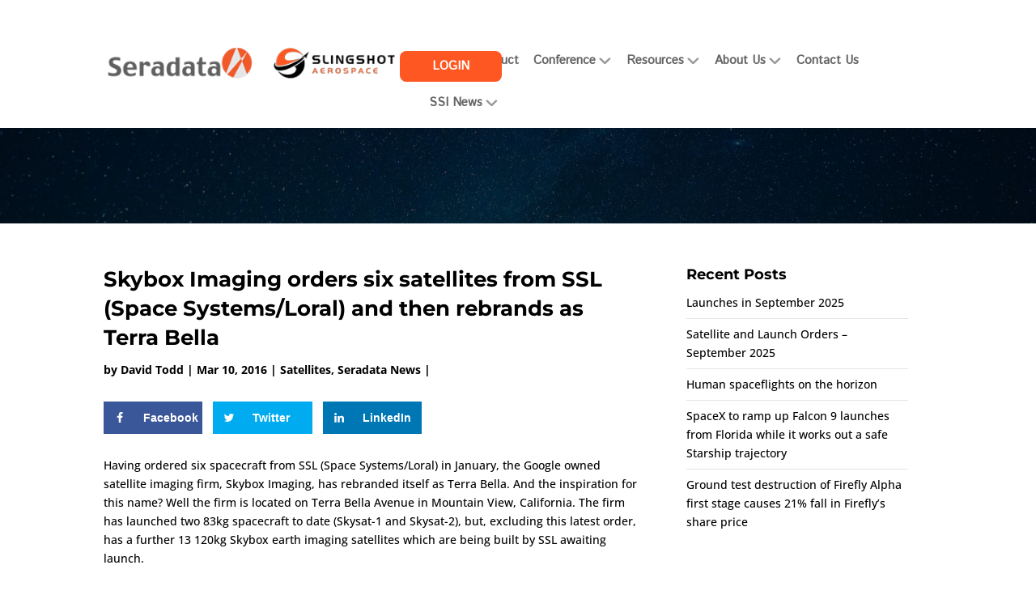

--- FILE ---
content_type: application/javascript
request_url: https://www.seradata.com/wp-content/plugins/yith-event-tickets-for-woocommerce-premium/assets/js/unminified/script-tickets-shortcodes.js
body_size: 2833
content:
jQuery( function ($) {

    (function ($) {
        $.each(['show', 'hide'], function (i, ev) {
            var el = $.fn[ev];
            $.fn[ev] = function () {
                this.trigger(ev);
                return el.apply(this, arguments);
            };
        });
    })(jQuery);

    var xhr;

    // init shortcodes on document ready.
    init_calendar();
    init_map();
    init_check_in();

    // gutenberg js handling.
    $( document ).on( 'yith_plugin_fw_gutenberg_success_do_shortcode', init_map );
    $( document ).on( 'yith_plugin_fw_gutenberg_success_do_shortcode', init_calendar );
    $( document ).on( 'yith_plugin_fw_gutenberg_success_do_shortcode', init_check_in );

    // elementor js handling.
    if ( window.elementorFrontend && elementorFrontend && elementorFrontend.hooks ) {
        elementorFrontend.hooks.addAction( 'frontend/element_ready/event_map.default', init_map );
        elementorFrontend.hooks.addAction( 'frontend/element_ready/event_calendar.default', init_calendar );
        elementorFrontend.hooks.addAction( 'frontend/element_ready/check_in_event.default', init_check_in );
        elementorFrontend.hooks.addAction( 'frontend/element_ready/check_in_tickets.default', init_check_in );
    }

    function init_map() {

        if ( typeof google === 'undefined' ) {
            return;
        }

        var maps = new Array();

        $( '.yith_wcevti_address_map' ).each( function (i) {
            var lat = $(this).data('latitude'),
                lng = $(this).data('longitude'),
                map_id = '_map_event_ticket_' + i,
                latlng = new google.maps.LatLng( lat, lng ),
                options = {
                    zoom: 15,
                    center: latlng,
                    mapTypeId: google.maps.MapTypeId.ROADMAP
                },
                map,
                marker;

            map = new google.maps.Map(this, options);

            marker = new google.maps.Marker( {
                position: latlng,
                map: map,
            } );

            $( this ).attr( 'id', map_id );

            maps[ map_id ] = map;

        });

        $('.woocommerce-Tabs-panel--location').on( 'show', function () {
            var map_canvas = $(this).find('.yith_wcevti_address_map'),
                lat = map_canvas.data('latitude'),
                lng = map_canvas.data('longitude'),
                latlng = new google.maps.LatLng( lat, lng ),
                map_id = map_canvas.attr('id');

            if ( typeof( map_id ) != 'undefined' ) {
                google.maps.event.trigger( maps[ map_id ], 'resize' );
                maps[ map_id ].setCenter( latlng );
            }
        } );
    }
    
    function init_calendar() {
        // Post_data must be have our action registered when we call wp_ajax hooks, in this case 'load_calendar_events_action';.
        var post_data =
        {
            action: 'load_calendar_events_action'
        };

        $('.monthly').not('.enhanced').each(function (i) {
            $(this).attr('id',  'mycalendar' + i);

            if (typeof $(this).monthly === "function") {
                $(this).monthly({
                    mode: 'event',
                    eventList: false,
                    linkCalendarToEventUrl: true,
                    jsonUrl: event_tickets_shortcodes.ajaxurl + '?' + jQuery.param(post_data),
                    dataType: 'json',
                    weekStart: event_tickets_shortcodes.start_with_monday
                });

                $.ajax({
                    type: "POST",
                    data: post_data,
                    url: event_tickets_shortcodes.ajaxurl
                }).success(function (data) {

                });

                $(this).addClass('enhanced');
            }
        });
    }

    function init_check_in() {

        var shortcodes = $('.yith_wcevti_check_in').not('.enhanced');

        if ( ! shortcodes.length || typeof event_tickets_shortcodes.check_in == 'undefined' ) {
            return;
        }

        shortcodes.each( function(){
            var t = $( this ),
                product_id = t.data( 'product_id' ),
                $check_in_form_dialog = t.find('.dialog_panel');

            if ( ! product_id ) {
                product_id = 0;
            }

            $check_in_form_dialog.find('.message').text(event_tickets_shortcodes.check_in.messages.start_check);

            t.find('.check_in_panel').on('click', '.toggle', function (event) {
                var $row_panel = $(this).closest('.list_row_panel');
                var caret_element = $row_panel.find("span[class*='fa-caret-']");

                $row_panel.find('.row_more_info').toggle(300);

                var caret = '';
                if (caret_element.hasClass('fa-caret-down')) {
                    caret_element.removeClass('fa-caret-down');
                    caret = 'up';
                }
                if (caret_element.hasClass('fa-caret-up')) {
                    caret_element.removeClass('fa-caret-up');
                    caret = 'down';
                }

                caret_element.addClass('fa-caret-' + caret);
            });

            t.find('.check_in_panel')
                .on('click', '.make_checkin_button', function (event) {
                    event.preventDefault();

                    var $container = $('body'),
                        $check_in_button = $(this),
                        $list_row_panel = $check_in_button.closest('.list_row_panel');

                    $check_in_form_dialog.block({message: null, overlayCSS: {background: "#fff", opacity: .6}});
                    $list_row_panel.block({message: null, overlayCSS: {background: "#fff", opacity: .6}});

                    $container.scrollTop(
                        $check_in_form_dialog.offset().top - 300
                    );

                    $.ajax({
                        url: event_tickets_shortcodes.check_in.api_rest.base_url + 'change_ticket_status/',
                        method: 'POST',
                        beforeSend: function (xhr) {
                            xhr.setRequestHeader('X-WP-Nonce', event_tickets_shortcodes.check_in.api_rest.nonce);
                        },
                        data: {
                            id: $(this).data('ticket_id'),
                            status: $(this).data('status')
                        }
                    }).done(function (data) {
                        $check_in_form_dialog.unblock();
                        $list_row_panel.unblock();
                        $list_row_panel.find('.ticket_status_icon').removeClass('fa-hand-paper-o status_pending_check');
                        $list_row_panel.find('.ticket_status_icon').addClass('fa-thumbs-o-up status_checked');
                        $check_in_button.removeClass('make_checkin_button fa-thumbs-o-up').addClass('make_checkout_button fa-thumbs-o-down').data('status', 'yi-pending-check').removeAttr('title');

                        $check_in_form_dialog.find('.message').text('#' + $check_in_button.data('ticket_id') + ' checked in');
                        $check_in_form_dialog.addClass('checked_dialog_panel');
                        $list_row_panel.find('.row_more_info').show();
                        $('.back_search_button').show();
                    }).fail(function (jqXHR, textStatus, errorThrown) {
                    })

                })
                .on('click', '.make_checkout_button', function (event) {
                    event.preventDefault();

                    var $container = $('body'),
                        $check_out_button = $(this),
                        $list_row_panel = $check_out_button.closest('.list_row_panel');

                    $check_in_form_dialog.block({message: null, overlayCSS: {background: "#fff", opacity: .6}});
                    $list_row_panel.block({message: null, overlayCSS: {background: "#fff", opacity: .6}});

                    $container.scrollTop(
                        $check_in_form_dialog.offset().top - 300
                    );

                    $.ajax({
                        url: event_tickets_shortcodes.check_in.api_rest.base_url + 'change_ticket_status/',
                        method: 'POST',
                        beforeSend: function (xhr) {
                            xhr.setRequestHeader('X-WP-Nonce', event_tickets_shortcodes.check_in.api_rest.nonce);
                        },
                        data: {
                            id: $(this).data('ticket_id'),
                            status: $(this).data('status')
                        }
                    }).done(function (data) {
                        $check_in_form_dialog.unblock();
                        $list_row_panel.unblock();
                        $list_row_panel.find('.ticket_status_icon').removeClass('fa-thumbs-o-up status_checked');
                        $list_row_panel.find('.ticket_status_icon').addClass('fa-hand-paper-o status_pending_check');
                        $check_out_button.removeClass('make_checkout_button fa-thumbs-o-down').addClass('make_checkin_button fa-thumbs-o-up').data('status', 'yi-checked').removeAttr('title');

                        $check_in_form_dialog.find('.message').text('#' + $check_out_button.data('ticket_id') + ' checked out');
                        $check_in_form_dialog.addClass('checked_dialog_panel');
                        $list_row_panel.find('.row_more_info').show();
                        $('.back_search_button').show();
                    }).fail(function (jqXHR, textStatus, errorThrown) {
                    })

                });

            t.find('.search_ticket_button').click(function (event) {
                event.preventDefault();

                search_ticket( t );
            });

            t.find('.search_ticket_number').keyup(function (event) {
                if(0 == $(this).val().length){
                    if(0 <= $('.list_row_panel', t).length){
                        $('.list_row_panel', t).remove();
                        load_tickets_purchased( t );
                        $('.back_search_button').hide();
                        $check_in_form_dialog.removeClass('warning_dialog_panel founded_and_checked_dialog_panel checked_dialog_panel')
                    }
                }
                else if( t.find('.enable_automatic_search').is( ':checked' ) ){
                    setTimeout( function(){
                        search_ticket( t );
                    }, 1000 );
                }
            });

            t.find('.back_search_button').click(function (event) {
                event.preventDefault();
                $('.search_ticket_number').val('');
                $('.list_row_panel', t).remove();
                load_tickets_purchased( t );
                $('.back_search_button').hide();
                $check_in_form_dialog.removeClass('warning_dialog_panel checked_dialog_panel founded_and_checked_dialog_panel')
            });

            t.find('.export_csv_ahref').click(function (event) {
                event.preventDefault();
                var $search_ticket_number = t.find('.search_ticket_number'),
                    ticket_number = $search_ticket_number.val();
                window.open( event_tickets_shortcodes.check_in.api_rest.export_csv_action  + '&ticket_number=' + ticket_number + '&product_id=' + product_id );
            });

            t.find('.print_result').click(function (event) {
                event.preventDefault();
                var $search_ticket_number = t.find('.search_ticket_number'),
                    ticket_number = $search_ticket_number.val();
                window.open( event_tickets_shortcodes.check_in.api_rest.print_table_action + '&ticket_number=' + ticket_number + '&product_id=' + product_id );
            });

            load_tickets_purchased( t );

            t.addClass( 'enhanced' );
        } );
    }

    function search_ticket( t ){
        var $search_ticket_number = t.find('.search_ticket_number'),
            $check_in_form_dialog = t.find('.dialog_panel'),
            ticket_number = $search_ticket_number.val(),
            product_id = t.data( 'product_id' );

        if ( ! product_id ) {
            product_id = 0;
        }

        $check_in_form_dialog.removeClass('founded_and_checked_dialog_panel warning_dialog_panel checked_dialog_panel');

        if( 0 < ticket_number.length){

            if( typeof xhr != 'undefined' ){
                xhr.abort();
            }

            $check_in_form_dialog.block({message: null, overlayCSS: {background: "#fff", opacity: .6}});
            xhr = $.ajax({
                url: event_tickets_shortcodes.check_in.api_rest.base_url + 'search_ticket/',
                method: 'POST',
                beforeSend: function (xhr) {
                    xhr.setRequestHeader('X-WP-Nonce', event_tickets_shortcodes.check_in.api_rest.nonce);
                },
                data: {
                    ticket_number: ticket_number,
                    product_id: product_id
                }
            }).done(function (data) {
                $check_in_form_dialog.unblock();
                $('.list_row_panel', t).remove();
                $check_in_form_dialog.find('.message').text(data.message[data.message_key]);

                if(data.message_key == 'founded') {
                    $check_in_form_dialog.removeClass('warning_dialog_panel checked_dialog_panel');
                    $check_in_form_dialog.addClass('checked_dialog_panel');
                }else if(data.message_key == 'founded_and_checked'){
                    $check_in_form_dialog.removeClass('warning_dialog_panel checked_dialog_panel');
                    $check_in_form_dialog.addClass('founded_and_checked_dialog_panel');
                }else if(data.message_key == 'not_founded' || data.message_key == 'not_belong'){
                    $check_in_form_dialog.removeClass('founded_and_checked_dialog_panel checked_dialog_panel');
                    $check_in_form_dialog.addClass('warning_dialog_panel');
                }
                if(data.request) {
                    $('.list_rows_panel', t).append(data.template_output);
                }
                t.find('.list_row_panel').find('.row_more_info').show();

                if( t.find('.enable_automatic_checkin').is(':checked') ){
                    var $make_checking_button = t.find('.list_row_panel').find('.make_checkin_button');
                    $make_checking_button.each(function (event) {
                        $(this).trigger('click');
                    });
                    $search_ticket_number.val('');
                    $search_ticket_number.focus();
                }
                t.find('.back_search_button').show();
            }).fail(function (jqXHR, textStatus, errorThrown) {} );

        }
    }

    function load_tickets_purchased( t ) {
        var $check_in_form_dialog = t.find('.dialog_panel'),
            product_id = t.data( 'product_id' );

        if ( ! product_id ) {
            product_id = 0;
        }

        if ( !! $check_in_form_dialog.block ) {

            $check_in_form_dialog.block({message: null, overlayCSS: {background: "#fff", opacity: .6}});

            $.ajax({
                url: event_tickets_shortcodes.check_in.api_rest.base_url + 'load_tickets/',
                method: 'POST',
                beforeSend: function (xhr) {
                    xhr.setRequestHeader('X-WP-Nonce', event_tickets_shortcodes.check_in.api_rest.nonce);
                },
                data: {
                    product_id: product_id
                }
            }).done(function (data) {
                $check_in_form_dialog.unblock();
                $check_in_form_dialog.find('.message').text(data.message[data.message_key]);
                if (data.request) {
                    $('.list_rows_panel', t).append(data.template_output);
                }
            }).fail(function (jqXHR, textStatus, errorThrown) {} );

        }


    }
    
} );
